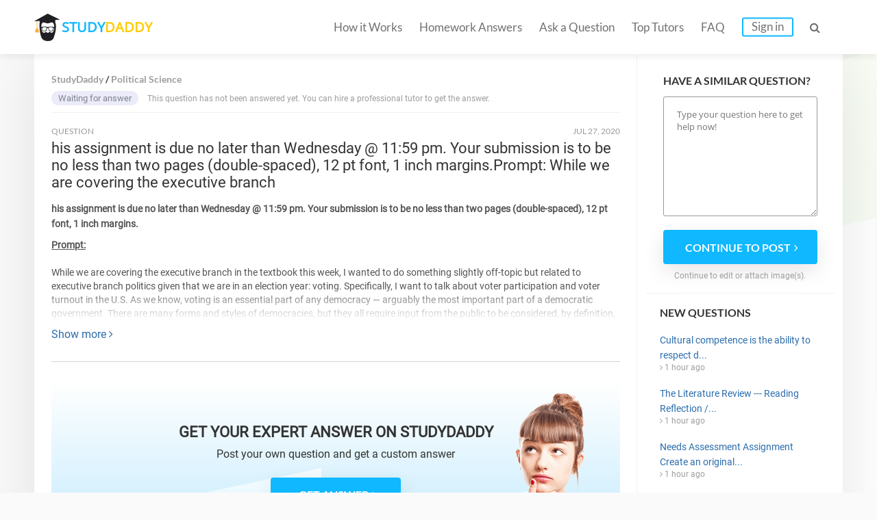

--- FILE ---
content_type: text/html; charset=UTF-8
request_url: https://studydaddy.com/question/his-assignment-is-due-no-later-than-wednesday-11-59-pm-your-submission-is-to-be
body_size: 6902
content:
<!DOCTYPE html>
<html lang="en-US">
<head>
<script>(function(i,s,o,g,r,a,m){i['GoogleAnalyticsObject']=r;i[r]=i[r]||function(){(i[r].q=i[r].q||[]).push(arguments)},i[r].l=1*new Date();a=s.createElement(o),m=s.getElementsByTagName(o)[0];a.async=1;a.src=g;m.parentNode.insertBefore(a,m)})(window,document,'script','https://www.google-analytics.com/analytics.js','ga');ga('create', 'UA-74528521-1', 'auto');ga('require', 'GTM-NSBTHQL');ga('send', 'pageview');</script>
<title>his assignment is due no later than Wednesday @ 11:59 pm. Your submission is to be no less than two pages (double-spaced), 12 pt font, 1 inch margins.Prompt: While we are covering the executive branch | StudyDaddy.com</title>
<link rel="apple-touch-icon" sizes="57x57" href="/apple-touch-icon-57x57.png">
<link rel="apple-touch-icon" sizes="60x60" href="/apple-touch-icon-60x60.png">
<link rel="apple-touch-icon" sizes="72x72" href="/apple-touch-icon-72x72.png">
<link rel="icon" type="image/png" href="/favicon-32x32.png" sizes="32x32">
<link rel="icon" type="image/png" href="/android-chrome-36x36.png" sizes="36x36">
<link rel="icon" type="image/png" href="/android-chrome-48x48.png" sizes="48x48">
<link rel="icon" type="image/png" href="/android-chrome-72x72.png" sizes="72x72">
<link rel="icon" type="image/png" href="/favicon-16x16.png" sizes="16x16">
<link rel="manifest" href="/manifest.json">
<link rel="mask-icon" href="/safari-pinned-tab.svg" color="#5bbad5">
<meta name="msapplication-TileColor" content="#da532c">
<meta name="theme-color" content="#ffffff">
<meta name="msapplication-config" content="/browserconfig.xml">
<meta charset="UTF-8"><meta name="viewport" content="width=device-width, initial-scale=1.0, user-scalable=no, maximum-scale=1.0"><meta name="csrf-param" content="_csrf">
    <meta name="csrf-token" content="UUpsZWgwVmMcDykXCwcbDBIDC1UQcSYVNCIANANJMlQHIisABWIeGw==">
<link rel="canonical" href="https://studydaddy.com/question/his-assignment-is-due-no-later-than-wednesday-11-59-pm-your-submission-is-to-be"><meta name="description" content="Find answers on: his assignment is due no later than Wednesday @ 11:59 pm. Your submission is to be no less than two pages (double-spaced), 12 pt font, 1 inch margins.Prompt: While we are covering the executive branch.">
<link href="/ra.min.css?v1.23" rel="stylesheet">
<script type="text/javascript"></script><script>(function(h,o,t,j,a,r){h.hj=h.hj||function(){(h.hj.q=h.hj.q||[]).push(arguments)};h._hjSettings={hjid:163728,hjsv:5};a=o.getElementsByTagName('head')[0];r=o.createElement('script');r.async=1;r.src=t+h._hjSettings.hjid+j+h._hjSettings.hjsv;a.appendChild(r);})(window,document,'//static.hotjar.com/c/hotjar-','.js?sv=');</script>
<script>!function(f,b,e,v,n,t,s){if(f.fbq)return;n=f.fbq=function(){n.callMethod?n.callMethod.apply(n,arguments):n.queue.push(arguments)};if(!f._fbq)f._fbq=n;n.push=n;n.loaded=!0;n.version='2.0';n.queue=[];t=b.createElement(e);t.async=!0;t.src=v;s=b.getElementsByTagName(e)[0];s.parentNode.insertBefore(t,s)}(window, document,'script','https://connect.facebook.net/en_US/fbevents.js');fbq('init', '2292920331025416');fbq('track', 'PageView');</script><noscript><img height="1" width="1" style="display:none" src="https://www.facebook.com/tr?id=2292920331025416&ev=PageView&noscript=1"/></noscript>
<script type="application/ld+json"></script><script type="application/ld+json">{"@context":"http:\/\/schema.org","@type":"Organization","@id":"https:\/\/studydaddy.com#organization","name":"StudyDaddy","alternateName":"Study Daddy","url":"https:\/\/studydaddy.com","logo":"https:\/\/studydaddy.com\/img\/redesign\/logo-schema.png"}</script>
</head>
<body>
<header id="header" class="header js-header v-2" itemscope="true" itemtype="http://schema.org/SiteNavigationElement" role="navigation">
    <div class="container">
        <div class="logo"  itemprop="name">
            <a class="header__logo" href="/" itemprop="url">STUDY<span>DADDY</span></a>        </div>        <nav class="navigation">                        <ul class="navigation__list js-navigation ">
                                    <li class="navigation__item"><a class="navigation__link " href="/how-it-works" itemprop="url">How it Works</a></li>
                                                    <li class="navigation__item"><a class="navigation__link " href="/homeworks-answers" itemprop="url">Homework Answers</a></li>
                                <li class="navigation__item ">
                    <a class="navigation__link " href="/ask-question" itemprop="url">Ask a Question</a></li>                    <li class="navigation__item"><a class="navigation__link " href="/tutors" itemprop="url">Top Tutors</a></li>                <li class="navigation__item"><a class="navigation__link " href="/faq" itemprop="url">FAQ</a></li>
                    <li class="navigation__item"><a class="navigation__link navigation__link_type_login js-modal-login" href="javascript:;" itemprop="url">Sign in</a></li>            </ul>
            <span class="navigation__item navigation__link navigation__link_type_search js-header-search-button"><i class="fa fa-search"></i></span>
                <form id="header-autocomplete-container" class="header__search js-header-search" action="/homeworks-answers" method="get">                <input type="text" id="hw-answer-search" class="header__search-input ui-autocomplete-input" name="search" maxlength="500" placeholder="Search..." autocomplete="off">
                <span class="navigation__item navigation_search_open navigation__link navigation__link_type_search js-header-search-button">
                    <i class="fa fa-search"></i>
                </span>
                </form><span class="navigation__item navigation__link navigation__link_type_search navigation__link_type_navigation js-navigation-button">
                    <i class="icon-burger"></i>
                </span>        </nav>
            </div>
</header>
<div id="page" class="inner">
        <div id="main" class="container">
            <div id="content">                     <div class="path" itemscope itemtype="http://schema.org/BreadcrumbList">
                     <span itemprop="itemListElement" itemscope itemtype="http://schema.org/ListItem">
                 <a class="" href="/" title="StudyDaddy" itemprop="item"><span itemprop="name">StudyDaddy</span></a>                <meta itemprop="position" content="1" />
            </span>
                     <span itemprop="itemListElement" itemscope itemtype="http://schema.org/ListItem">
                 <a class="" href="/political-science-homework-help" title="Political Science" itemprop="item"><span itemprop="name">Political Science</span></a>                <meta itemprop="position" content="2" />
            </span>
            </div>
                <div class="questions">
                    <div class="item no-price">
                                                     <p>
                                <span class="status blue">Waiting for answer</span>
                                This question has not been answered yet. You can hire a professional tutor to get the answer.
                            </p>
                                            </div>
                </div>                <div class="question">
                    <div class="head">
                        <div class="status">
                            QUESTION
                        </div>
                        <div class="date"><time datetime="2020-07-27 16:42">Jul 27, 2020</time></div>
                    </div>
                    <div class="body active">
                        <h1>his assignment is due no later than Wednesday @ 11:59 pm. Your submission is to be no less than two pages (double-spaced), 12 pt font, 1 inch margins.Prompt: While we are covering the executive branch</h1>
                        <div class="question-description tutor-info__about tutor-info__about_state_hidden js-cut-container">
                            <b>his assignment is due no later than Wednesday @ 11:59 pm. Your submission is to be no less than two pages (double-spaced), 12 pt font, 1 inch margins.</b><p><u><b>Prompt:</b></u></p><p>While we are covering the executive branch in the textbook this week, I wanted to do something slightly off-topic but related to executive branch politics given that we are in an election year: voting. Specifically, I want to talk about voter participation and voter turnout in the U.S. As we know, voting is an essential part of any democracy — arguably the most important part of a democratic government. There are many forms and styles of democracies, but they all require input from the public to be considered, by definition, a democratic mode of governance. Ok, easy enough.</p><p>We also know, however, that voter turnout in the United States is low when compared to other democratic nations and low by what we might want it to be. Now the purpose of a democratic government is to represent the demands of the people and the purpose of voting is (in one way) to tell the government what it is that we demand; so, it stands to reason that the more people we have voting, the better our democracy would be at representing the demands of the people. More people voting is better for the health and function of a democracy. Ok.</p><p>If more people voting is better for our system, how can we get more people to vote? We, as a group, typically aren’t all that interested in politics, except for maybe once every four years when the presidential election rolls around. So how can we increase voter turnout in the U.S.? We have made it easier to register with “motor-voter laws” (U.S. has a pretty respectable percentage of registered voters); some states will allow you to register to vote on the same day as the election (while others, like Texas, require that you register at least 30 days prior); what about making voting compulsory? While voting is compulsory in two dozen or so countries, Americans typically feel that forcing people to vote goes against understandings of freedom (the problem of “forcing someone to be free”) and that it generally wouldn’t be an effective method to improve turnout any way unless the fines were excessive — in which case people would show up on election day and just check whatever box they saw first just to avoid the fine, and that’s obviously not desirable.</p><p>What about public shaming? Some political groups have turned to public shaming in efforts to increase voter turnout by mailing fliers to homes with the resident's voting records, along with the voting records of their neighbors (not who they voted for, just whether or not they voted). The idea being that if more people knew everyone’s voting history, more people would show up to vote.</p><p><u><b>Question:</b></u></p><p>What do you think of this approach to increasing voter turnout? Is it an invasion of privacy (voting records - whether or not you voted, not who you voted for - are available to the public) or is it an effective and justifiable tactic? If voter turnout is important to function of a democracy and we have a low voter turnout in the US and especially in Texas, what lengths should we go to in order to get more people to vote?</p>                        </div>
                        <a class="js-cut-button" href="javascript:;">Show more <i class="fa fa-angle-right"></i></a>                    </div>
                </div> <div class="question-top__files">
                                    </div>                    <div class="banner banner_new">
                        <div class="banner_background">
                                <p class="banner_new-title">GET YOUR EXPERT ANSWER ON STUDYDADDY</p>
                                <p class="banner_description">Post your own question <br class="mob">and get a custom answer</p>
                            <a class="js-button-create-account btn btn-blue" href="javascript:void(0);" onclick="ga(&#039;send&#039;, &#039;event&#039;, &#039;cta_button&#039;, &#039;cta_click&#039;);"><span>GET ANSWER</span><i class="fa fa-angle-right"></i></a>                            <figure>
                                <img src="/img/redesign/girl_text_banner.png" alt="" class="LET'S ORDER THE BEST ASSIGNMENT SERVICES">
                            </figure>
                        </div>
                    </div>
                    <div class="related-questions">
                        
<div class="title-2">Related Questions:</div>
<ul class="ul-reset">
            <li>
            <span class="q-sign">Q: </span><a href="/question/unit-5-db-justifiable-suicide-americans-are-living-longer-than-ever-before-livin">Unit 5 DB: Justifiable Suicide Americans are living longer than ever before, living with chronic pain and suffering that might not, at least for some, make that life worth living. The example of Admir</a>            <i class="fa fa-angle-right"></i>
        </li>
            <li>
            <span class="q-sign">Q: </span><a href="/question/discussion-1-crypto-write-500-words-that-respond-to-the-following-questions-expl">Discussion 1 Crypto Write 500 words that respond to the following questions: Explain how can we use Hash function to ensure the security of online communication?  How can we use Hash functions for int</a>            <i class="fa fa-angle-right"></i>
        </li>
            <li>
            <span class="q-sign">Q: </span><a href="/question/instructions-this-assignment-will-consist-of-3700-word-paper-double-spaced-and-i">Instructions: This assignment will consist of 3700-word paper double spaced and in accordance with APA writing standards. The paper should also have a cover sheet and reference section and is not coun</a>            <i class="fa fa-angle-right"></i>
        </li>
            <li>
            <span class="q-sign">Q: </span><a href="/question/2-pages-paper-for-this-assignment-research-and-present-the-arguments-for-and-aga">2 pages paper For this assignment, research and present the arguments for and against the privatization of prisons.  Offer your policy position on the privatization of prisons either for or against, a</a>            <i class="fa fa-angle-right"></i>
        </li>
            <li>
            <span class="q-sign">Q: </span><a href="/question/most-people-find-it-challenging-to-answer-the-question-tell-me-about-yourself-to">Most people find it challenging to answer the question, &#039;Tell me about yourself?&#039;.To a certain degree, writing a personal statement is like narrating the story of your lifein a fascinating and succinc</a>            <i class="fa fa-angle-right"></i>
        </li>
            <li>
            <span class="q-sign">Q: </span><a href="/question/i-need-help-creating-a-thesis-and-an-outline-on-individual-and-society-in-swift">I need help creating a thesis and an outline on Individual and Society in Swift&#039;s Gulliver&#039;s Travels. Prepare this assignment according to the guidelines found in the APA Style Guide. An abstract is r</a>            <i class="fa fa-angle-right"></i>
        </li>
            <li>
            <span class="q-sign">Q: </span><a href="/question/x1-in-the-excel-file-corresponds-to-question-1-x15-corresponds-to-question-15-et">X1 in the EXCEL file corresponds to question 1. X15 corresponds to question 15 etc. You must complete these analytic functions for all 59 questions: X1 - X59. Descriptive Statistics  Histogram (bar ch</a>            <i class="fa fa-angle-right"></i>
        </li>
    </ul>
                    </div>
                            </div>
            <div id="sidebar" class="js-sidebar faq_sidebar ">
    <div class="form-question">
            <p class="sidebar__item-title">Have a similar question?</p>
                            <form action="/ask-question" method="post">
<input type="hidden" name="_csrf" value="UUpsZWgwVmMcDykXCwcbDBIDC1UQcSYVNCIANANJMlQHIisABWIeGw==">                        <textarea class="sidebar__question-textarea" name="sidebarQuestion" rows="5" placeholder="Type your question here to get help now!"></textarea>            <button type="submit" class="btn btn-blue js-sidebar-submit"><span>Continue to post</span><i class="fa fa-angle-right"></i></button>            </form>            <p class="sidebar__question-caption">Continue to edit or attach image(s).</p>
        </div>    
<dl class="questions-list new-questions-list">
    <dt>New questions</dt>
    <dd>
        <ul class="ul-reset">
                            <li>
                    <a href="/question/cultural-competence-is-the-ability-to-respect-differences-in-values-beliefs-and">Cultural competence is the ability to respect d...</a>                    <i class="fa fa-angle-right"></i> 1 hour ago                </li>
                            <li>
                    <a href="/question/the-literature-review-----reading-reflection-book-the-dissertation-journey----pa">The Literature Review --- Reading Reflection /...</a>                    <i class="fa fa-angle-right"></i> 1 hour ago                </li>
                            <li>
                    <a href="/question/needs-assessment-assignment-create-an-original-needs-assessment-as-per-appendix">Needs Assessment Assignment Create an original...</a>                    <i class="fa fa-angle-right"></i> 1 hour ago                </li>
                            <li>
                    <a href="/question/please-read-the-instructions-16">Please read the instructions</a>                    <i class="fa fa-angle-right"></i> 1 hour ago                </li>
                            <li>
                    <a href="/question/creation-discussion-if-you-were-teaching-a-science-class-in-a-catholic-school-ho-1">Creation Discussion If you were teaching a scie...</a>                    <i class="fa fa-angle-right"></i> 1 hour ago                </li>
                    </ul>
    </dd>
</dl></div>
        </div><div id="homework-categories" class="question_answer_page">
            <div class="container">
                    <div class="row-title categories_title">Homework Categories</div>
    <ul class="fourth-row__alphabet">
                    <li class="fourth-row__alphabet-item">
                <p class="fourth-row__letter">A</p>
                                    <p><a href="/accounting-homework-help">Accounting</a></p>
                                    <p><a href="/algebra-homework-help">Algebra</a></p>
                                    <p><a href="/applied-sciences-homework-help">Applied Sciences</a></p>
                                    <p><a href="/architecture-and-design-homework-help">Architecture and Design</a></p>
                                    <p><a href="/art-design-homework-help">Art &amp; Design</a></p>
                                    <p><a href="/article-writing-homework-help">Article Writing</a></p>
                            </li>
                    <li class="fourth-row__alphabet-item">
                <p class="fourth-row__letter">B</p>
                                    <p><a href="/biology-homework-help">Biology</a></p>
                                    <p><a href="/business-finance-homework-help">Business &amp; Finance</a></p>
                            </li>
                    <li class="fourth-row__alphabet-item">
                <p class="fourth-row__letter">C</p>
                                    <p><a href="/calculus-homework-help">Calculus</a></p>
                                    <p><a href="/chemistry-homework-help">Chemistry</a></p>
                                    <p><a href="/communications-homework-help">Communications</a></p>
                                    <p><a href="/computer-science-homework-help">Computer Science</a></p>
                            </li>
                    <li class="fourth-row__alphabet-item">
                <p class="fourth-row__letter">E</p>
                                    <p><a href="/economics-homework-help">Economics</a></p>
                                    <p><a href="/engineering-homework-help">Engineering</a></p>
                                    <p><a href="/english-homework-help">English</a></p>
                                    <p><a href="/environmental-science-homework-help">Environmental Science</a></p>
                            </li>
                    <li class="fourth-row__alphabet-item">
                <p class="fourth-row__letter">F</p>
                                    <p><a href="/film-homework-help">Film</a></p>
                                    <p><a href="/foreign-languages-homework-help">Foreign Languages</a></p>
                            </li>
                    <li class="fourth-row__alphabet-item">
                <p class="fourth-row__letter">G</p>
                                    <p><a href="/geography-homework-help">Geography</a></p>
                                    <p><a href="/geology-homework-help">Geology</a></p>
                                    <p><a href="/geometry-homework-help">Geometry</a></p>
                            </li>
                    <li class="fourth-row__alphabet-item">
                <p class="fourth-row__letter">H</p>
                                    <p><a href="/health-medical-homework-help">Health &amp; Medical</a></p>
                                    <p><a href="/history-homework-help">History</a></p>
                                    <p><a href="/human-resource-management-homework-help">HR Management</a></p>
                            </li>
                    <li class="fourth-row__alphabet-item">
                <p class="fourth-row__letter">I</p>
                                    <p><a href="/information-systems-homework-help">Information Systems</a></p>
                            </li>
                    <li class="fourth-row__alphabet-item">
                <p class="fourth-row__letter">L</p>
                                    <p><a href="/law-homework-help">Law</a></p>
                                    <p><a href="/literature-homework-help">Literature</a></p>
                            </li>
                    <li class="fourth-row__alphabet-item">
                <p class="fourth-row__letter">M</p>
                                    <p><a href="/management-homework-help">Management</a></p>
                                    <p><a href="/marketing-homework-help">Marketing</a></p>
                                    <p><a href="/math-homework-help">Math</a></p>
                            </li>
                    <li class="fourth-row__alphabet-item">
                <p class="fourth-row__letter">N</p>
                                    <p><a href="/numerical-analysis-homework-help">Numerical Analysis</a></p>
                            </li>
                    <li class="fourth-row__alphabet-item">
                <p class="fourth-row__letter">P</p>
                                    <p><a href="/philosophy-homework-help">Philosophy</a></p>
                                    <p><a href="/physics-homework-help">Physics</a></p>
                                    <p><a href="/political-science-homework-help">Political Science</a></p>
                                    <p><a href="/precalculus-homework-help">Precalculus</a></p>
                                    <p><a href="/programming-homework-help">Programming</a></p>
                                    <p><a href="/psychology-homework-help">Psychology</a></p>
                            </li>
                    <li class="fourth-row__alphabet-item">
                <p class="fourth-row__letter">S</p>
                                    <p><a href="/science-homework-help">Science</a></p>
                                    <p><a href="/social-science-homework-help">Social Science</a></p>
                                    <p><a href="/statistics-homework-help">Statistics</a></p>
                            </li>
            </ul>
            </div>
        </div><div id="cta-2" class="v-2 question-cta">
            <div class="container">
                <div class="cta-title">
                    LEARN <span>MORE EFFECTIVELY</span> <i class="end">AND</i> GET
                    BETTER GRADES!
                </div>
                <a class="btn btn-yellow" href="/ask-question">Ask a Question</a>            </div>
        </div>
    </div><footer id="footer" class="footer footer_type_my js-footer" itemscope itemtype="http://schema.org/SiteNavigationElement">
    <div class="container">
        <nav class="nav"><ul class="footer__links ul-reset">
                    <li class="footer__link"><a href="/homeworks-answers" title="Homework Answers">Homework Answers</a></li><li class="footer__link"><a href="/ask-question" title="Ask a Question">Ask a Question</a></li>                        <li class="footer__link"><a href="/become-tutor" title="Become a tutor">Become a tutor</a></li>                    <li class="footer__link"><a href="/faq" title="FAQ" itemprop="url">FAQ</a></li>
                    <li class="footer__link"><a href="/contact-us" title="Contact Us" itemprop="url">Contact Us</a></li>
                    <li class="footer__link"><a href="/privacy-policy" title="Privacy Policy" itemprop="url">Privacy Policy</a></li>
                    <li class="footer__link"><a href="/dmca-notice" title="DMCA" itemprop="url">DMCA</a></li>
                    <li class="footer__link"><a href="/terms-of-use" title="Terms of Use" itemprop="url">Terms of Use</a></li>
                    <li class="footer__link_no_border"><a href="/sitemap" title="Sitemap" itemprop="url">Sitemap</a></li>
                </ul>        </nav>
        <div  class="footer__copyright copyright">Copyright &copy; 2026 <a itemprop="url"  href="https://studydaddy.com">StudyDaddy.com</a></div>
        <div class="copyright copyright_company">
                        Worbert Limited -  All right reserved.<br>
            20 Christou Tsiarta Elma 2, 22, 1077, Nicosia, Cyprus
        </div>
    </div>
</footer>

<div class="js-signin-modal-block"></div><div class="js-signin-fast-modal-block"></div><script src="https://cdnjs.cloudflare.com/ajax/libs/jquery/2.2.4/jquery.min.js"></script>
<script src="/js/scripts-q.min.js"></script>
<script src="/js/sign.min.js"></script>
<script type="text/javascript"></script>
<script type="text/javascript">jQuery(document).ready(function () {
    $(function() { $('.js-sidebar-submit').on('click', function () { ga('send', 'event', 'sidebar_form', 'sidebar_submit');})});
var ajaxSigninFastSend = false;
$(document).on("click", ".js-button-create-account", function(e, params) {
    ga('cta_button', 'cta_click');
    if (!ajaxSigninFastSend) {
        ajaxSigninFastSend = true;
        $.ajax({
            url: '/authentication/ajax-signin-fast-modal',
            dataType: 'html',
            async: true,
            type: 'POST',
            success: function (result) {
                $('.js-signin-fast-modal-block').html(result);
                showModal($('.js-signin-fast-modal-block>.modal-outer'), 400);
            }
        });
    } else {
        showModal($('.js-signin-fast-modal-block>.modal-outer'), 400);
    }
});
$(document).on('click','.js-answer-preview',function(e){tooglePreview($(this));});$(document).on('click','.js-button-register',function(){var ml=$('.js-modal-login');if(ml.length>0){ml.trigger('click',['register']);}else{window.location.href='/ask-a-question';}});
});</script><link href="/css/fa.min.css" rel="stylesheet"></body></html>